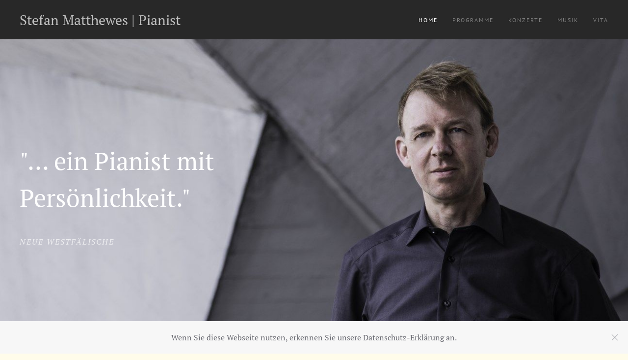

--- FILE ---
content_type: text/html; charset=utf-8
request_url: https://stefan-matthewes.de/index.php
body_size: 4256
content:
<!DOCTYPE html>
<html lang="de-de" dir="ltr" vocab="http://schema.org/">
    <head>
        <meta http-equiv="X-UA-Compatible" content="IE=edge">
        <meta name="viewport" content="width=device-width, initial-scale=1">
        <link rel="shortcut icon" href="/images/layout/SM_02_SW.jpg">
        <link rel="apple-touch-icon" href="/images/layout/SM_02_SW.jpg">
        <meta charset="utf-8" />
	<base href="https://stefan-matthewes.de/index.php" />
	<meta name="author" content="Super User" />
	<meta name="description" content="os-pm blueprint 2017" />
	<meta name="generator" content="MYOB" />
	<title>Home - Stefan Matthewes</title>
	<link href="/templates/yootheme/css/theme.9.css?1760437809" rel="stylesheet" />
	<script src="/templates/yootheme/vendor/yootheme/theme-cookie/app/cookie.min.js?2.2.3" defer></script>
	<script src="/templates/yootheme/vendor/assets/uikit/dist/js/uikit.min.js?2.2.3"></script>
	<script src="/templates/yootheme/vendor/assets/uikit/dist/js/uikit-icons.min.js?2.2.3"></script>
	<script src="/templates/yootheme/js/theme.js?2.2.3"></script>
	<script>
document.addEventListener('DOMContentLoaded', function() {
            Array.prototype.slice.call(document.querySelectorAll('a span[id^="cloak"]')).forEach(function(span) {
                span.innerText = span.textContent;
            });
        });
	</script>
	<script>var $theme = {"cookie":{"mode":"notification","template":"<div class=\"uk-section uk-section-xsmall uk-section-muted uk-position-bottom uk-position-fixed uk-position-z-index\">\n        <div class=\"uk-container uk-container-expand uk-text-center\">\n\n            Wenn Sie diese Webseite nutzen, erkennen Sie unsere Datenschutz-Erkl\u00e4rung an.\n                            <button type=\"button\" class=\"js-accept uk-close uk-position-center-right uk-position-medium\" data-uk-close data-uk-toggle=\"target: !.uk-section; animation: true\"><\/button>\n            \n            \n        <\/div>\n    <\/div>","position":"bottom"}};</script>

    </head>
    <body class="">

        
        
        <div class="tm-page">

                        
<div class="tm-header-mobile uk-hidden@m">


    <div class="uk-navbar-container">
        <nav uk-navbar>

                        <div class="uk-navbar-left">

                
                                <a class="uk-navbar-toggle" href="#tm-mobile" uk-toggle>
                    <div uk-navbar-toggle-icon></div>
                                    </a>
                
                
            </div>
            
                        <div class="uk-navbar-center">
                
<a href="https://stefan-matthewes.de" class="uk-navbar-item uk-logo">
    Stefan Matthewes | Pianist</a>
                            </div>
            
            
        </nav>
    </div>

    

<div id="tm-mobile" uk-offcanvas mode="slide" overlay>
    <div class="uk-offcanvas-bar">

        <button class="uk-offcanvas-close" type="button" uk-close></button>

        
            
<div class="uk-child-width-1-1" uk-grid>    <div>
<div class="uk-panel" id="module-menu-mobile">

    
    
<ul class="uk-nav uk-nav-default">
    
	<li class="uk-active"><a href="/index.php">Home</a></li>
	<li><a href="/index.php/programme">Programme</a></li>
	<li><a href="/index.php/konzerte">Konzerte</a></li>
	<li><a href="/index.php/musik">Musik</a></li>
	<li><a href="/index.php/vita">Vita</a></li></ul>

</div>
</div></div>

            
    </div>
</div>

</div>


<div class="tm-header uk-visible@m" uk-header>



        <div uk-sticky media="@m" show-on-up animation="uk-animation-slide-top" cls-active="uk-navbar-sticky" sel-target=".uk-navbar-container">
    
        <div class="uk-navbar-container">

            <div class="uk-container">
                <nav class="uk-navbar" uk-navbar="{&quot;align&quot;:&quot;left&quot;,&quot;boundary&quot;:&quot;!.uk-navbar-container&quot;}">

                                        <div class="uk-navbar-left">

                                                    
<a href="https://stefan-matthewes.de" class="uk-navbar-item uk-logo">
    Stefan Matthewes | Pianist</a>
                                                    
                        
                    </div>
                    
                    
                                        <div class="uk-navbar-right">

                                                    
<ul class="uk-navbar-nav">
    
	<li class="uk-active"><a href="/index.php">Home</a></li>
	<li><a href="/index.php/programme">Programme</a></li>
	<li><a href="/index.php/konzerte">Konzerte</a></li>
	<li><a href="/index.php/musik">Musik</a></li>
	<li><a href="/index.php/vita">Vita</a></li></ul>

                        
                        

                    </div>
                    
                </nav>
            </div>

        </div>

        </div>
    





</div>
            
            

            
            <div id="system-message-container" data-messages="[]">
</div>

            <!-- Builder #page -->
<div class="uk-section-image uk-light" uk-scrollspy="target: [uk-scrollspy-class]; cls: uk-animation-scale-up; delay: false;">
        <div data-src="/templates/yootheme/cache/sm_home_v2-8fc51897.jpeg" data-srcset="/templates/yootheme/cache/sm_home_v2-7c2cb7f2.jpeg 768w, /templates/yootheme/cache/sm_home_v2-338c5459.jpeg 1024w, /templates/yootheme/cache/sm_home_v2-0ae7e087.jpeg 1366w, /templates/yootheme/cache/sm_home_v2-8fc51897.jpeg 1487w" data-sizes="(max-aspect-ratio: 1487/642) 232vh" uk-img class="uk-background-norepeat uk-background-cover uk-background-top-center uk-section uk-section-xlarge">    
        
        
        
            
                
                    
                    <div class="uk-margin-remove-vertical uk-container uk-container-expand"><div class="tm-grid-expand" uk-grid>
<div class="uk-grid-item-match uk-flex-middle uk-width-1-2@m">
    
        
            
                        <div class="uk-panel uk-width-1-1">            
                
<blockquote class="uk-text-left" uk-scrollspy-class="uk-animation-slide-left-small">
    <p style="text-align: left;">"... ein Pianist mit Persönlichkeit."</p>
        <footer class="el-footer">

        
                <cite class="el-author">Neue Westfälische</cite>
        
    </footer>
    
</blockquote>
                        </div>
            
        
    
</div>

<div class="uk-grid-item-match uk-flex-middle uk-width-1-2@m">
    
        
            
                        <div class="uk-panel uk-width-1-1">            
                
                        </div>
            
        
    
</div>
</div></div>
                
            
        
        </div>
    
</div>

<div class="uk-section-default uk-section uk-section-small" uk-scrollspy="target: [uk-scrollspy-class]; cls: uk-animation-scale-up; delay: false;">
    
        
        
        
            
                                <div class="uk-container uk-container-expand">                
                    
                    <div class="tm-grid-expand uk-child-width-1-1 uk-grid-margin" uk-grid>
<div>
    
        
            
            
                
            
        
    
</div>
</div>
                                </div>
                
            
        
    
</div>

<div class="uk-section-default uk-section uk-padding-remove-top" uk-scrollspy="target: [uk-scrollspy-class]; cls: uk-animation-scale-up; delay: false;">
    
        
        
        
            
                                <div class="uk-container">                
                    
                    <div class="tm-grid-expand uk-grid-margin" uk-grid uk-height-match="target: .uk-card; row: false">
<div class="uk-width-1-3@s">
    
        
            
            
                <hr uk-scrollspy-class>
<h2 class="uk-h2 uk-margin-small uk-text-center" uk-scrollspy-class>        Moderation &amp; Musik    </h2><div class="uk-margin uk-text-center" uk-scrollspy-class><iframe src="https://www.youtube.com/embed/sakH-kIvN3Q?disablekb=1" frameborder="0" allowfullscreen uk-responsive></iframe></div><div class="uk-panel uk-margin" uk-scrollspy-class><p style="text-align: center;">Robert Schumann <em>Bunte Blätter</em> op. 99 Nr. 1-8</p>
<p style="text-align: center;">Live-Konzert mit Moderation am 7.11.2025</p>
<p style="text-align: center;"><a href="https://www.secumar.com/events/category/ars-secumaris/" target="_blank" rel="noopener noreferrer">ars secumaris</a></p></div><hr uk-scrollspy-class><div class="uk-margin uk-text-center" uk-scrollspy-class><iframe src="https://www.youtube.com/embed/h73i0_-YAg4?disablekb=1" frameborder="0" allowfullscreen uk-responsive></iframe></div><div class="uk-panel uk-margin" uk-scrollspy-class><p>Ausschnitt aus der Moderation des Programms<em> "Schubert ohne Ende?"</em></p></div><hr uk-scrollspy-class>
<h2 class="uk-h2 uk-margin-small uk-text-center" uk-scrollspy-class>        Für Kinder, Kenner und Liebhaber    </h2>
            
        
    
</div>

<div class="uk-width-1-3@s">
    
        
            
            
                <hr uk-scrollspy-class>
<h2 class="uk-h2 uk-margin-small uk-text-center" uk-scrollspy-class>        <a href="/index.php/musik">Musik</a>    </h2><div class="uk-panel uk-margin" uk-scrollspy-class><p style="text-align: center;"><a href="/index.php/musik">Livemitschnitte und Studioaufnahmen</a></p></div><hr uk-scrollspy-class><div class="uk-margin uk-width-medium uk-margin-auto" uk-scrollspy-class><iframe src="https://www.youtube.com/embed/H3DRF2Odw4U?si=kvZo53cc57CbtETL&amp;disablekb=1" frameborder="0" allowfullscreen uk-responsive></iframe></div><div class="uk-panel uk-margin" uk-scrollspy-class><p style="text-align: center;"><em><a href="https://youtu.be/H3DRF2Odw4U?si=O0U_dENucDV61ty9" target="_blank" rel="noopener noreferrer">"Träumereien"</a></em></p>
<p style="text-align: center;">Impressionen aus einem Klavierabend</p>
<p style="text-align: center;">im Kloster Helfta, Lutherstadt Eisleben</p></div><hr uk-scrollspy-class><div class="uk-margin uk-width-medium uk-margin-auto" uk-scrollspy-class><iframe src="https://www.youtube.com/embed/u5a4lo__5h0?v=u5a4lo__5h0&amp;disablekb=1" frameborder="0" allowfullscreen uk-responsive></iframe></div><div class="uk-panel uk-margin" uk-scrollspy-class><div style="text-align: center;"><span style="font-size: 12pt;"><a href="https://www.youtube.com/watch?v=u5a4lo__5h0" target="_blank" rel="noopener noreferrer">Livestream</a></span></div>
<div style="text-align: center;"><span style="font-size: 12pt;">"FANTASY SPACES"</span></div>
<div style="text-align: center;"><span style="font-size: 12pt;">ZU SCHUBERTS GEBURTSTAG</span></div>
<div style="text-align: center;"><span style="font-size: 12pt;">Konzertmitschnitt vom 31.Januar 2021</span></div></div><hr uk-scrollspy-class><div class="uk-margin uk-width-medium uk-margin-auto" uk-scrollspy-class><iframe src="https://www.youtube.com/embed/XiaFm1RupeM?v=XiaFm1RupeM&amp;disablekb=1" frameborder="0" allowfullscreen uk-responsive></iframe></div><div class="uk-panel uk-margin" uk-scrollspy-class><h6 style="text-align: center;"> </h6>
<p style="text-align: center;"><span style="font-family: tahoma, arial, helvetica, sans-serif;">Hörst du, was du siehst? Siehst du, was du hörst?</span></p>
<p style="text-align: center;"><a href="https://youtu.be/XiaFm1RupeM" target="_blank" rel="noopener noreferrer">Eine Musikalische Bildergeschichte</a></p>
<p style="text-align: center;">zu den Children's Corner von</p>
<p style="text-align: center;">Claude Debussy.</p>
<p style="text-align: center;">FÜR KINDER, KENNER UND LIEBHABER</p></div><hr uk-scrollspy-class><div class="uk-margin uk-width-medium uk-margin-auto" uk-scrollspy-class><iframe src="https://www.youtube.com/embed/WUA67XuwLCQ?v=WUA67XuwLCQ&amp;disablekb=1" frameborder="0" allowfullscreen uk-responsive></iframe></div><div class="uk-panel uk-margin" uk-scrollspy-class><p style="text-align: center;"><a href="https://youtu.be/WUA67XuwLCQ" target="_blank" rel="noopener noreferrer">KONtinental - Viel Musik, keine Latenz</a></p>
<p style="text-align: center;">Ist dies wirklich die größte Bühne der Welt?!???</p></div><hr uk-scrollspy-class>
            
        
    
</div>

<div class="uk-width-1-3@s">
    
        
            
            
                <hr uk-scrollspy-class>
<h2 class="uk-h2 uk-margin-small uk-text-center" uk-scrollspy-class>        <a href="/index.php/vita">Vita</a>    </h2><div class="uk-panel uk-margin" uk-scrollspy-class><p style="text-align: justify;">Seit über drei Jahrzehnten konzertiert Stefan Matthewes regelmäßig als Solist und Kammermusiker. "...eine vollkommene Verschmelzung von emotionserfüllter Bildhaftigkeit und technischer Bravour." resümierte die Mitteldeutsche Zeitung.</p>
<p style="text-align: justify;">In Hamburg ist er als <a href="https://www.klavierunterrichthamburgelbvororte.de/" target="_blank" rel="noopener noreferrer">Klavierpädagoge</a> tätig und leitet an der <a href="https://hamburger-konservatorium.de/studieren/" target="_blank" rel="noopener noreferrer">Akademie des Hamburger Konservatoriums</a> eine Klavierhauptfachklasse sowie das klaviermethodische Seminar. </p></div><hr uk-scrollspy-class><div class="uk-panel uk-margin" uk-scrollspy-class><p><strong>9. ÉRARD - FESTIVAL</strong></p></div>
<div class="uk-margin" uk-scrollspy-class>
        <a class="el-link" href="https://stefan-matthewes.de/index.php/konzerte"><img class="el-image" alt data-src="/templates/yootheme/cache/erard_Steinway_20251004_140852500_iOS-18a0ab9c.jpeg" data-srcset="/templates/yootheme/cache/erard_Steinway_20251004_140852500_iOS-69cfd679.jpeg 768w, /templates/yootheme/cache/erard_Steinway_20251004_140852500_iOS-b3238805.jpeg 1024w, /templates/yootheme/cache/erard_Steinway_20251004_140852500_iOS-06562cf4.jpeg 1366w, /templates/yootheme/cache/erard_Steinway_20251004_140852500_iOS-72346737.jpeg 1600w, /templates/yootheme/cache/erard_Steinway_20251004_140852500_iOS-eefa44dd.jpeg 1920w, /templates/yootheme/cache/erard_Steinway_20251004_140852500_iOS-18a0ab9c.jpeg 2563w" data-sizes="(min-width: 2563px) 2563px" data-width="2563" data-height="1701" uk-img></a>    
    
</div>
<hr uk-scrollspy-class><div class="uk-margin uk-width-medium uk-margin-auto" uk-scrollspy-class><iframe src="https://www.youtube.com/embed/F09zfI4toFM?v=F09zfI4toFM&amp;disablekb=1" frameborder="0" allowfullscreen uk-responsive></iframe></div><div class="uk-panel uk-margin" uk-scrollspy-class><p style="text-align: center;">Livemitschnitte vom <a href="https://erardfestival.com/" target="_blank" rel="noopener noreferrer">4. Érard-Festival</a></p>
<p style="text-align: center;">Laeiszhalle Hamburg, großer Saal am 28.09.2020</p>
<p style="text-align: center;">Claude Debussy (1862-1918)</p>
<p style="text-align: center;"><a href="https://youtu.be/F09zfI4toFM" target="_blank" rel="noopener noreferrer">Prélude à l‘après-midi d‘un faune (1894)</a></p>
<p style="text-align: center;"><a href="https://youtu.be/UrzhMxoi-DI" target="_blank" rel="noopener noreferrer">Bilitis</a></p>
<p style="text-align: center;">(Fassungen für Flöte und Klavier, herausgegeben von Karl Lenski)</p>
<p style="text-align: center;">Martin Gonschorek, Flöte</p>
<p style="text-align: center;">Stefan Matthewes, Klavier</p></div><hr uk-scrollspy-class>
            
        
    
</div>
</div>
                                </div>
                
            
        
    
</div>


            
            

            <!-- Builder #footer -->
<div class="uk-section-primary uk-section uk-padding-remove-top uk-padding-remove-bottom">
    
        
        
        
            
                                <div class="uk-container uk-container-expand">                
                    
                    <div class="tm-grid-expand uk-child-width-1-1 uk-grid-margin" uk-grid>
<div class="uk-width-1-1@m">
    
        
            
            
                
<div class="uk-text-center">
    <ul class="uk-margin-remove-bottom uk-subnav  uk-subnav-pill uk-flex-center" uk-margin>        <li class="el-item">
    <a class="el-link" href="/index.php/9-rechtliches/7-datenschutzerklaerung">Datenschutz</a></li>
        <li class="el-item">
    <a class="el-link" href="/index.php/9-rechtliches/6-impressum">Impressum</a></li>
        </ul>

</div>

            
        
    
</div>
</div><div class="uk-margin-small uk-container uk-container-expand"><div class="tm-grid-expand" uk-grid>
<div class="uk-grid-item-match uk-flex-middle uk-width-1-3@m">
    
        
            
                        <div class="uk-panel uk-width-1-1">            
                
                        </div>
            
        
    
</div>

<div class="uk-grid-item-match uk-flex-middle uk-width-1-3@m">
    
        
            
                        <div class="uk-panel uk-width-1-1">            
                
                        </div>
            
        
    
</div>

<div class="uk-grid-item-match uk-flex-middle uk-width-1-3@m">
    
        
            
                        <div class="uk-panel uk-width-1-1">            
                <div class="uk-panel uk-text-small uk-text-primary uk-margin-small uk-text-right">© 2019 Stefan Matthewes</div>
                        </div>
            
        
    
</div>
</div></div>
                                </div>
                
            
        
    
</div>

        </div>

        
        

    </body>
</html>


--- FILE ---
content_type: application/javascript
request_url: https://stefan-matthewes.de/templates/yootheme/js/theme.js?2.2.3
body_size: 624
content:
/*! YOOtheme Pro v2.2.3 | https://yootheme.com */
!function(t,n){"use strict";var e,a={update:[{read:function(){return!!s()&&{height:this.$el.offsetHeight}},write:function(t){var e=t.height,a=s(),r=a[0],i=a[1];n.hasClass(this.$el,"tm-header-transparent")||(n.addClass(this.$el,"tm-header-transparent tm-header-overlay"),n.addClass(n.$$(".tm-headerbar-top, .tm-headerbar-bottom, .tm-toolbar-transparent"),"uk-"+i),n.removeClass(n.$(".tm-toolbar-transparent.tm-toolbar-default"),"tm-toolbar-default"),n.$("[uk-sticky]",this.$el)||n.addClass(n.$(".uk-navbar-container",this.$el),"uk-navbar-transparent uk-"+i)),n.css(n.$(".tm-header-placeholder",r),{height:e})},events:["resize"]}]},r={update:{read:function(){var t=s()||[],e=t[0],a=t[1];a&&n.closest(this.$el,"[uk-header]")&&(this.animation="uk-animation-slide-top",this.clsInactive="uk-navbar-transparent uk-"+a,this.top=e.offsetHeight<=window.innerHeight?n.offset(e).bottom:n.offset(e).top+300)},events:["resize"]}},i={computed:{dropbarMode:function(t){var e=t.dropbarMode;return s()||n.closest(this.$el,"[uk-sticky]")?"slide":e}}};function s(){var t=n.$('.tm-header ~ [class*="uk-section"], .tm-header ~ :not(.tm-page) > [class*="uk-section"]'),e=n.attr(t,"tm-header-transparent");return t&&e&&[t,e]}(t=t&&Object.prototype.hasOwnProperty.call(t,"default")?t.default:t).component("header",a),t.mixin(r,"sticky"),t.mixin(i,"navbar"),n.isRtl&&(e={init:function(){this.$props.pos=n.swap(this.$props.pos,"left","right")}},t.mixin(e,"drop"),t.mixin(e,"tooltip")),n.ready(function(){var t=window,e=t.$load,a=void 0===e?[]:e,r=t.$theme;!function t(e,a){e.length&&e.shift()(a,function(){return t(e,a)})}(a,void 0===r?{}:r)})}(UIkit,UIkit.util);
